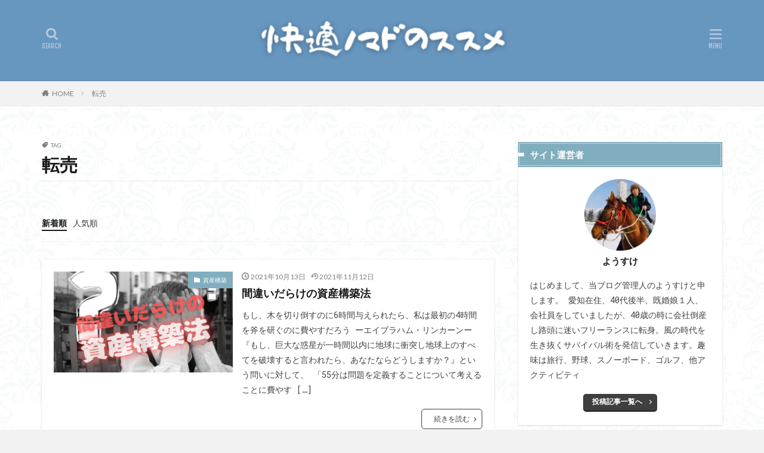

--- FILE ---
content_type: text/html; charset=UTF-8
request_url: https://nomado-yousuke.com/tag/%E8%BB%A2%E5%A3%B2/
body_size: 15398
content:

<!DOCTYPE html>

<html lang="ja" prefix="og: http://ogp.me/ns#" class="t-html 
">

<head prefix="og: http://ogp.me/ns# fb: http://ogp.me/ns/fb# article: http://ogp.me/ns/article#">
<meta charset="UTF-8">
<title>転売│快適ノマドのススメ</title>
<meta name='robots' content='max-image-preview:large' />
	<style>img:is([sizes="auto" i], [sizes^="auto," i]) { contain-intrinsic-size: 3000px 1500px }</style>
	<link rel='stylesheet' id='dashicons-css' href='https://nomado-yousuke.com/wp-includes/css/dashicons.min.css?ver=6.8.1' type='text/css' media='all' />
<link rel='stylesheet' id='thickbox-css' href='https://nomado-yousuke.com/wp-includes/js/thickbox/thickbox.css?ver=6.8.1' type='text/css' media='all' />
<link rel='stylesheet' id='wp-block-library-css' href='https://nomado-yousuke.com/wp-includes/css/dist/block-library/style.min.css?ver=6.8.1' type='text/css' media='all' />
<style id='classic-theme-styles-inline-css' type='text/css'>
/*! This file is auto-generated */
.wp-block-button__link{color:#fff;background-color:#32373c;border-radius:9999px;box-shadow:none;text-decoration:none;padding:calc(.667em + 2px) calc(1.333em + 2px);font-size:1.125em}.wp-block-file__button{background:#32373c;color:#fff;text-decoration:none}
</style>
<style id='global-styles-inline-css' type='text/css'>
:root{--wp--preset--aspect-ratio--square: 1;--wp--preset--aspect-ratio--4-3: 4/3;--wp--preset--aspect-ratio--3-4: 3/4;--wp--preset--aspect-ratio--3-2: 3/2;--wp--preset--aspect-ratio--2-3: 2/3;--wp--preset--aspect-ratio--16-9: 16/9;--wp--preset--aspect-ratio--9-16: 9/16;--wp--preset--color--black: #000000;--wp--preset--color--cyan-bluish-gray: #abb8c3;--wp--preset--color--white: #ffffff;--wp--preset--color--pale-pink: #f78da7;--wp--preset--color--vivid-red: #cf2e2e;--wp--preset--color--luminous-vivid-orange: #ff6900;--wp--preset--color--luminous-vivid-amber: #fcb900;--wp--preset--color--light-green-cyan: #7bdcb5;--wp--preset--color--vivid-green-cyan: #00d084;--wp--preset--color--pale-cyan-blue: #8ed1fc;--wp--preset--color--vivid-cyan-blue: #0693e3;--wp--preset--color--vivid-purple: #9b51e0;--wp--preset--gradient--vivid-cyan-blue-to-vivid-purple: linear-gradient(135deg,rgba(6,147,227,1) 0%,rgb(155,81,224) 100%);--wp--preset--gradient--light-green-cyan-to-vivid-green-cyan: linear-gradient(135deg,rgb(122,220,180) 0%,rgb(0,208,130) 100%);--wp--preset--gradient--luminous-vivid-amber-to-luminous-vivid-orange: linear-gradient(135deg,rgba(252,185,0,1) 0%,rgba(255,105,0,1) 100%);--wp--preset--gradient--luminous-vivid-orange-to-vivid-red: linear-gradient(135deg,rgba(255,105,0,1) 0%,rgb(207,46,46) 100%);--wp--preset--gradient--very-light-gray-to-cyan-bluish-gray: linear-gradient(135deg,rgb(238,238,238) 0%,rgb(169,184,195) 100%);--wp--preset--gradient--cool-to-warm-spectrum: linear-gradient(135deg,rgb(74,234,220) 0%,rgb(151,120,209) 20%,rgb(207,42,186) 40%,rgb(238,44,130) 60%,rgb(251,105,98) 80%,rgb(254,248,76) 100%);--wp--preset--gradient--blush-light-purple: linear-gradient(135deg,rgb(255,206,236) 0%,rgb(152,150,240) 100%);--wp--preset--gradient--blush-bordeaux: linear-gradient(135deg,rgb(254,205,165) 0%,rgb(254,45,45) 50%,rgb(107,0,62) 100%);--wp--preset--gradient--luminous-dusk: linear-gradient(135deg,rgb(255,203,112) 0%,rgb(199,81,192) 50%,rgb(65,88,208) 100%);--wp--preset--gradient--pale-ocean: linear-gradient(135deg,rgb(255,245,203) 0%,rgb(182,227,212) 50%,rgb(51,167,181) 100%);--wp--preset--gradient--electric-grass: linear-gradient(135deg,rgb(202,248,128) 0%,rgb(113,206,126) 100%);--wp--preset--gradient--midnight: linear-gradient(135deg,rgb(2,3,129) 0%,rgb(40,116,252) 100%);--wp--preset--font-size--small: 13px;--wp--preset--font-size--medium: 20px;--wp--preset--font-size--large: 36px;--wp--preset--font-size--x-large: 42px;--wp--preset--spacing--20: 0.44rem;--wp--preset--spacing--30: 0.67rem;--wp--preset--spacing--40: 1rem;--wp--preset--spacing--50: 1.5rem;--wp--preset--spacing--60: 2.25rem;--wp--preset--spacing--70: 3.38rem;--wp--preset--spacing--80: 5.06rem;--wp--preset--shadow--natural: 6px 6px 9px rgba(0, 0, 0, 0.2);--wp--preset--shadow--deep: 12px 12px 50px rgba(0, 0, 0, 0.4);--wp--preset--shadow--sharp: 6px 6px 0px rgba(0, 0, 0, 0.2);--wp--preset--shadow--outlined: 6px 6px 0px -3px rgba(255, 255, 255, 1), 6px 6px rgba(0, 0, 0, 1);--wp--preset--shadow--crisp: 6px 6px 0px rgba(0, 0, 0, 1);}:where(.is-layout-flex){gap: 0.5em;}:where(.is-layout-grid){gap: 0.5em;}body .is-layout-flex{display: flex;}.is-layout-flex{flex-wrap: wrap;align-items: center;}.is-layout-flex > :is(*, div){margin: 0;}body .is-layout-grid{display: grid;}.is-layout-grid > :is(*, div){margin: 0;}:where(.wp-block-columns.is-layout-flex){gap: 2em;}:where(.wp-block-columns.is-layout-grid){gap: 2em;}:where(.wp-block-post-template.is-layout-flex){gap: 1.25em;}:where(.wp-block-post-template.is-layout-grid){gap: 1.25em;}.has-black-color{color: var(--wp--preset--color--black) !important;}.has-cyan-bluish-gray-color{color: var(--wp--preset--color--cyan-bluish-gray) !important;}.has-white-color{color: var(--wp--preset--color--white) !important;}.has-pale-pink-color{color: var(--wp--preset--color--pale-pink) !important;}.has-vivid-red-color{color: var(--wp--preset--color--vivid-red) !important;}.has-luminous-vivid-orange-color{color: var(--wp--preset--color--luminous-vivid-orange) !important;}.has-luminous-vivid-amber-color{color: var(--wp--preset--color--luminous-vivid-amber) !important;}.has-light-green-cyan-color{color: var(--wp--preset--color--light-green-cyan) !important;}.has-vivid-green-cyan-color{color: var(--wp--preset--color--vivid-green-cyan) !important;}.has-pale-cyan-blue-color{color: var(--wp--preset--color--pale-cyan-blue) !important;}.has-vivid-cyan-blue-color{color: var(--wp--preset--color--vivid-cyan-blue) !important;}.has-vivid-purple-color{color: var(--wp--preset--color--vivid-purple) !important;}.has-black-background-color{background-color: var(--wp--preset--color--black) !important;}.has-cyan-bluish-gray-background-color{background-color: var(--wp--preset--color--cyan-bluish-gray) !important;}.has-white-background-color{background-color: var(--wp--preset--color--white) !important;}.has-pale-pink-background-color{background-color: var(--wp--preset--color--pale-pink) !important;}.has-vivid-red-background-color{background-color: var(--wp--preset--color--vivid-red) !important;}.has-luminous-vivid-orange-background-color{background-color: var(--wp--preset--color--luminous-vivid-orange) !important;}.has-luminous-vivid-amber-background-color{background-color: var(--wp--preset--color--luminous-vivid-amber) !important;}.has-light-green-cyan-background-color{background-color: var(--wp--preset--color--light-green-cyan) !important;}.has-vivid-green-cyan-background-color{background-color: var(--wp--preset--color--vivid-green-cyan) !important;}.has-pale-cyan-blue-background-color{background-color: var(--wp--preset--color--pale-cyan-blue) !important;}.has-vivid-cyan-blue-background-color{background-color: var(--wp--preset--color--vivid-cyan-blue) !important;}.has-vivid-purple-background-color{background-color: var(--wp--preset--color--vivid-purple) !important;}.has-black-border-color{border-color: var(--wp--preset--color--black) !important;}.has-cyan-bluish-gray-border-color{border-color: var(--wp--preset--color--cyan-bluish-gray) !important;}.has-white-border-color{border-color: var(--wp--preset--color--white) !important;}.has-pale-pink-border-color{border-color: var(--wp--preset--color--pale-pink) !important;}.has-vivid-red-border-color{border-color: var(--wp--preset--color--vivid-red) !important;}.has-luminous-vivid-orange-border-color{border-color: var(--wp--preset--color--luminous-vivid-orange) !important;}.has-luminous-vivid-amber-border-color{border-color: var(--wp--preset--color--luminous-vivid-amber) !important;}.has-light-green-cyan-border-color{border-color: var(--wp--preset--color--light-green-cyan) !important;}.has-vivid-green-cyan-border-color{border-color: var(--wp--preset--color--vivid-green-cyan) !important;}.has-pale-cyan-blue-border-color{border-color: var(--wp--preset--color--pale-cyan-blue) !important;}.has-vivid-cyan-blue-border-color{border-color: var(--wp--preset--color--vivid-cyan-blue) !important;}.has-vivid-purple-border-color{border-color: var(--wp--preset--color--vivid-purple) !important;}.has-vivid-cyan-blue-to-vivid-purple-gradient-background{background: var(--wp--preset--gradient--vivid-cyan-blue-to-vivid-purple) !important;}.has-light-green-cyan-to-vivid-green-cyan-gradient-background{background: var(--wp--preset--gradient--light-green-cyan-to-vivid-green-cyan) !important;}.has-luminous-vivid-amber-to-luminous-vivid-orange-gradient-background{background: var(--wp--preset--gradient--luminous-vivid-amber-to-luminous-vivid-orange) !important;}.has-luminous-vivid-orange-to-vivid-red-gradient-background{background: var(--wp--preset--gradient--luminous-vivid-orange-to-vivid-red) !important;}.has-very-light-gray-to-cyan-bluish-gray-gradient-background{background: var(--wp--preset--gradient--very-light-gray-to-cyan-bluish-gray) !important;}.has-cool-to-warm-spectrum-gradient-background{background: var(--wp--preset--gradient--cool-to-warm-spectrum) !important;}.has-blush-light-purple-gradient-background{background: var(--wp--preset--gradient--blush-light-purple) !important;}.has-blush-bordeaux-gradient-background{background: var(--wp--preset--gradient--blush-bordeaux) !important;}.has-luminous-dusk-gradient-background{background: var(--wp--preset--gradient--luminous-dusk) !important;}.has-pale-ocean-gradient-background{background: var(--wp--preset--gradient--pale-ocean) !important;}.has-electric-grass-gradient-background{background: var(--wp--preset--gradient--electric-grass) !important;}.has-midnight-gradient-background{background: var(--wp--preset--gradient--midnight) !important;}.has-small-font-size{font-size: var(--wp--preset--font-size--small) !important;}.has-medium-font-size{font-size: var(--wp--preset--font-size--medium) !important;}.has-large-font-size{font-size: var(--wp--preset--font-size--large) !important;}.has-x-large-font-size{font-size: var(--wp--preset--font-size--x-large) !important;}
:where(.wp-block-post-template.is-layout-flex){gap: 1.25em;}:where(.wp-block-post-template.is-layout-grid){gap: 1.25em;}
:where(.wp-block-columns.is-layout-flex){gap: 2em;}:where(.wp-block-columns.is-layout-grid){gap: 2em;}
:root :where(.wp-block-pullquote){font-size: 1.5em;line-height: 1.6;}
</style>
<script type="text/javascript" src="https://nomado-yousuke.com/wp-includes/js/jquery/jquery.min.js?ver=3.7.1" id="jquery-core-js"></script>
<script type="text/javascript" src="https://nomado-yousuke.com/wp-includes/js/jquery/jquery-migrate.min.js?ver=3.4.1" id="jquery-migrate-js"></script>
<link rel="https://api.w.org/" href="https://nomado-yousuke.com/wp-json/" /><link rel="alternate" title="JSON" type="application/json" href="https://nomado-yousuke.com/wp-json/wp/v2/tags/100" />	<link rel="preconnect" href="https://fonts.googleapis.com">
	<link rel="preconnect" href="https://fonts.gstatic.com">
	<link href='https://fonts.googleapis.com/css2?display=swap&family=Roboto+Mono' rel='stylesheet'><link class="css-async" rel href="https://nomado-yousuke.com/wp-content/themes/the-thor/css/icon.min.css">
<link class="css-async" rel href="https://fonts.googleapis.com/css?family=Lato:100,300,400,700,900">
<link class="css-async" rel href="https://fonts.googleapis.com/css?family=Fjalla+One">
<link rel="stylesheet" href="https://fonts.googleapis.com/css?family=Noto+Sans+JP:100,200,300,400,500,600,700,800,900">
<link rel="stylesheet" href="https://nomado-yousuke.com/wp-content/themes/the-thor/style.min.css">
<link class="css-async" rel href="https://nomado-yousuke.com/wp-content/themes/the-thor-child/style-user.css?1636025398">
<script src="https://ajax.googleapis.com/ajax/libs/jquery/1.12.4/jquery.min.js"></script>
<meta http-equiv="X-UA-Compatible" content="IE=edge">
<meta name="viewport" content="width=device-width, initial-scale=1, viewport-fit=cover"/>
<style>
.widget.widget_nav_menu ul.menu{border-color: rgba(128,174,191,0.15);}.widget.widget_nav_menu ul.menu li{border-color: rgba(128,174,191,0.75);}.widget.widget_nav_menu ul.menu .sub-menu li{border-color: rgba(128,174,191,0.15);}.widget.widget_nav_menu ul.menu .sub-menu li .sub-menu li:first-child{border-color: rgba(128,174,191,0.15);}.widget.widget_nav_menu ul.menu li a:hover{background-color: rgba(128,174,191,0.75);}.widget.widget_nav_menu ul.menu .current-menu-item > a{background-color: rgba(128,174,191,0.75);}.widget.widget_nav_menu ul.menu li .sub-menu li a:before {color:#80aebf;}.widget.widget_nav_menu ul.menu li a{background-color:#80aebf;}.widget.widget_nav_menu ul.menu .sub-menu a:hover{color:#80aebf;}.widget.widget_nav_menu ul.menu .sub-menu .current-menu-item a{color:#80aebf;}.widget.widget_categories ul{border-color: rgba(128,174,191,0.15);}.widget.widget_categories ul li{border-color: rgba(128,174,191,0.75);}.widget.widget_categories ul .children li{border-color: rgba(128,174,191,0.15);}.widget.widget_categories ul .children li .children li:first-child{border-color: rgba(128,174,191,0.15);}.widget.widget_categories ul li a:hover{background-color: rgba(128,174,191,0.75);}.widget.widget_categories ul .current-menu-item > a{background-color: rgba(128,174,191,0.75);}.widget.widget_categories ul li .children li a:before {color:#80aebf;}.widget.widget_categories ul li a{background-color:#80aebf;}.widget.widget_categories ul .children a:hover{color:#80aebf;}.widget.widget_categories ul .children .current-menu-item a{color:#80aebf;}.widgetSearch__input:hover{border-color:#80aebf;}.widgetCatTitle{background-color:#80aebf;}.widgetCatTitle__inner{background-color:#80aebf;}.widgetSearch__submit:hover{background-color:#80aebf;}.widgetProfile__sns{background-color:#80aebf;}.widget.widget_calendar .calendar_wrap tbody a:hover{background-color:#80aebf;}.widget ul li a:hover{color:#80aebf;}.widget.widget_rss .rsswidget:hover{color:#80aebf;}.widget.widget_tag_cloud a:hover{background-color:#80aebf;}.widget select:hover{border-color:#80aebf;}.widgetSearch__checkLabel:hover:after{border-color:#80aebf;}.widgetSearch__check:checked .widgetSearch__checkLabel:before, .widgetSearch__check:checked + .widgetSearch__checkLabel:before{border-color:#80aebf;}.widgetTab__item.current{border-top-color:#80aebf;}.widgetTab__item:hover{border-top-color:#80aebf;}.searchHead__title{background-color:#80aebf;}.searchHead__submit:hover{color:#80aebf;}.menuBtn__close:hover{color:#80aebf;}.menuBtn__link:hover{color:#80aebf;}@media only screen and (min-width: 992px){.menuBtn__link {background-color:#80aebf;}}.t-headerCenter .menuBtn__link:hover{color:#80aebf;}.searchBtn__close:hover{color:#80aebf;}.searchBtn__link:hover{color:#80aebf;}.breadcrumb__item a:hover{color:#80aebf;}.pager__item{color:#80aebf;}.pager__item:hover, .pager__item-current{background-color:#80aebf; color:#fff;}.page-numbers{color:#80aebf;}.page-numbers:hover, .page-numbers.current{background-color:#80aebf; color:#fff;}.pagePager__item{color:#80aebf;}.pagePager__item:hover, .pagePager__item-current{background-color:#80aebf; color:#fff;}.heading a:hover{color:#80aebf;}.eyecatch__cat{background-color:#80aebf;}.the__category{background-color:#80aebf;}.dateList__item a:hover{color:#80aebf;}.controllerFooter__item:last-child{background-color:#80aebf;}.controllerFooter__close{background-color:#80aebf;}.bottomFooter__topBtn{background-color:#80aebf;}.mask-color{background-color:#80aebf;}.mask-colorgray{background-color:#80aebf;}.pickup3__item{background-color:#80aebf;}.categoryBox__title{color:#80aebf;}.comments__list .comment-meta{background-color:#80aebf;}.comment-respond .submit{background-color:#80aebf;}.prevNext__pop{background-color:#80aebf;}.swiper-pagination-bullet-active{background-color:#80aebf;}.swiper-slider .swiper-button-next, .swiper-slider .swiper-container-rtl .swiper-button-prev, .swiper-slider .swiper-button-prev, .swiper-slider .swiper-container-rtl .swiper-button-next	{background-color:#80aebf;}body{background:#f2f2f2 url(https://nomado-yousuke.com/wp-content/uploads/2021/01/haikei.jpg) repeat center center;}.t-headerColor .l-header{background-color:#6796bf;}.t-headerColor .globalNavi::before{background: -webkit-gradient(linear,left top,right top,color-stop(0%,rgba(255,255,255,0)),color-stop(100%,#6796bf));}.t-headerColor .subNavi__link-pickup:hover{color:#6796bf;}.snsFooter{background-color:#80aebf}.widget-main .heading.heading-widget{background-color:#80aebf}.widget-main .heading.heading-widgetsimple{background-color:#80aebf}.widget-main .heading.heading-widgetsimplewide{background-color:#80aebf}.widget-main .heading.heading-widgetwide{background-color:#80aebf}.widget-main .heading.heading-widgetbottom:before{border-color:#80aebf}.widget-main .heading.heading-widgetborder{border-color:#80aebf}.widget-main .heading.heading-widgetborder::before,.widget-main .heading.heading-widgetborder::after{background-color:#80aebf}.widget-side .heading.heading-widget{background-color:#80aebf}.widget-side .heading.heading-widgetsimple{background-color:#80aebf}.widget-side .heading.heading-widgetsimplewide{background-color:#80aebf}.widget-side .heading.heading-widgetwide{background-color:#80aebf}.widget-side .heading.heading-widgetbottom:before{border-color:#80aebf}.widget-side .heading.heading-widgetborder{border-color:#80aebf}.widget-side .heading.heading-widgetborder::before,.widget-side .heading.heading-widgetborder::after{background-color:#80aebf}.widget-foot .heading.heading-widget{background-color:#80aebf}.widget-foot .heading.heading-widgetsimple{background-color:#80aebf}.widget-foot .heading.heading-widgetsimplewide{background-color:#80aebf}.widget-foot .heading.heading-widgetwide{background-color:#80aebf}.widget-foot .heading.heading-widgetbottom:before{border-color:#80aebf}.widget-foot .heading.heading-widgetborder{border-color:#80aebf}.widget-foot .heading.heading-widgetborder::before,.widget-foot .heading.heading-widgetborder::after{background-color:#80aebf}.widget-menu .heading.heading-widget{background-color:#80aebf}.widget-menu .heading.heading-widgetsimple{background-color:#80aebf}.widget-menu .heading.heading-widgetsimplewide{background-color:#80aebf}.widget-menu .heading.heading-widgetwide{background-color:#80aebf}.widget-menu .heading.heading-widgetbottom:before{border-color:#80aebf}.widget-menu .heading.heading-widgetborder{border-color:#80aebf}.widget-menu .heading.heading-widgetborder::before,.widget-menu .heading.heading-widgetborder::after{background-color:#80aebf}.swiper-slider{height: 260px;}@media only screen and (min-width: 768px){.swiper-slider {height: 450px;}}.rankingBox__bg{background-color:#80aebf}.the__ribbon{background-color:#dd5454}.the__ribbon:after{border-left-color:#dd5454; border-right-color:#dd5454}.eyecatch__link.eyecatch__link-mask:hover::after {background-color: rgba(196,125,198,0.5);}.eyecatch__link.eyecatch__link-maskzoom:hover::after {background-color: rgba(196,125,198,0.5);}.eyecatch__link.eyecatch__link-maskzoomrotate:hover::after {background-color: rgba(196,125,198,0.5);}.eyecatch__link.eyecatch__link-mask:hover::after{content: "Read";}.eyecatch__link.eyecatch__link-maskzoom:hover::after{content: "Read";}.eyecatch__link.eyecatch__link-maskzoomrotate:hover::after{content: "Read";}.content .balloon .balloon__img-left div {background-image:url("https://nomado-yousuke.com/wp-content/uploads/2021/03/13811106473524.jpg");}.content .balloon .balloon__img-right div {background-image:url("https://nomado-yousuke.com/wp-content/uploads/2021/04/4639872_s-2.jpg");}.content .afTagBox__btnDetail{background-color:#80aebf;}.widget .widgetAfTag__btnDetail{background-color:#80aebf;}.content .afTagBox__btnAf{background-color:#80aebf;}.widget .widgetAfTag__btnAf{background-color:#80aebf;}.content a{color:#80aebf;}.phrase a{color:#80aebf;}.content .sitemap li a:hover{color:#80aebf;}.content h2 a:hover,.content h3 a:hover,.content h4 a:hover,.content h5 a:hover{color:#80aebf;}.content ul.menu li a:hover{color:#80aebf;}.content .es-LiconBox:before{background-color:#a83f3f;}.content .es-LiconCircle:before{background-color:#a83f3f;}.content .es-BTiconBox:before{background-color:#a83f3f;}.content .es-BTiconCircle:before{background-color:#a83f3f;}.content .es-BiconObi{border-color:#a83f3f;}.content .es-BiconCorner:before{background-color:#a83f3f;}.content .es-BiconCircle:before{background-color:#a83f3f;}.content .es-BmarkHatena::before{background-color:#005293;}.content .es-BmarkExcl::before{background-color:#b60105;}.content .es-BmarkQ::before{background-color:#005293;}.content .es-BmarkQ::after{border-top-color:#005293;}.content .es-BmarkA::before{color:#b60105;}.content .es-BsubTradi::before{color:#ffffff;background-color:#b60105;border-color:#b60105;}.btn__link-primary{color:#ffffff; background-color:#dd9b9b;}.content .btn__link-primary{color:#ffffff; background-color:#dd9b9b;}.searchBtn__contentInner .btn__link-search{color:#ffffff; background-color:#dd9b9b;}.btn__link-secondary{color:#ffffff; background-color:#3f3f3f;}.content .btn__link-secondary{color:#ffffff; background-color:#3f3f3f;}.btn__link-search{color:#ffffff; background-color:#3f3f3f;}.btn__link-normal{color:#3f3f3f;}.content .btn__link-normal{color:#3f3f3f;}.btn__link-normal:hover{background-color:#3f3f3f;}.content .btn__link-normal:hover{background-color:#3f3f3f;}.comments__list .comment-reply-link{color:#3f3f3f;}.comments__list .comment-reply-link:hover{background-color:#3f3f3f;}@media only screen and (min-width: 992px){.subNavi__link-pickup{color:#3f3f3f;}}@media only screen and (min-width: 992px){.subNavi__link-pickup:hover{background-color:#3f3f3f;}}.partsH2-12 h2{color:#191919; border-left-color:#8fa8bf; border-bottom-color:#d8d8d8;}.partsH3-25 h3{color:#191919; background-color:#b2384e;}.partsH3-25 h3::after{border-top-color:#b2384e;}.content h4{color:#191919}.content h5{color:#191919}.content ul > li::before{color:#dd9b9b;}.content ul{color:#191919;}.content ol > li::before{color:#a83f3f; border-color:#a83f3f;}.content ol > li > ol > li::before{background-color:#a83f3f; border-color:#a83f3f;}.content ol > li > ol > li > ol > li::before{color:#a83f3f; border-color:#a83f3f;}.content ol{color:#191919;}.content .balloon .balloon__text{color:#191919; background-color:#f2f2f2;}.content .balloon .balloon__text-left:before{border-left-color:#f2f2f2;}.content .balloon .balloon__text-right:before{border-right-color:#f2f2f2;}.content .balloon-boder .balloon__text{color:#191919; background-color:#ffffff;  border-color:#d8d8d8;}.content .balloon-boder .balloon__text-left:before{border-left-color:#d8d8d8;}.content .balloon-boder .balloon__text-left:after{border-left-color:#ffffff;}.content .balloon-boder .balloon__text-right:before{border-right-color:#d8d8d8;}.content .balloon-boder .balloon__text-right:after{border-right-color:#ffffff;}.content blockquote{color:#191919; background-color:#f2f2f2;}.content blockquote::before{color:#d8d8d8;}.content table{color:#191919; border-top-color:#E5E5E5; border-left-color:#E5E5E5;}.content table th{background:#7f7f7f; color:#ffffff; ;border-right-color:#E5E5E5; border-bottom-color:#E5E5E5;}.content table td{background:#ffffff; ;border-right-color:#E5E5E5; border-bottom-color:#E5E5E5;}.content table tr:nth-child(odd) td{background-color:#f2f2f2;}
</style>
<link rel="icon" href="https://nomado-yousuke.com/wp-content/uploads/2021/03/cropped-快適-ノマドのススメ-32x32.png" sizes="32x32" />
<link rel="icon" href="https://nomado-yousuke.com/wp-content/uploads/2021/03/cropped-快適-ノマドのススメ-192x192.png" sizes="192x192" />
<link rel="apple-touch-icon" href="https://nomado-yousuke.com/wp-content/uploads/2021/03/cropped-快適-ノマドのススメ-180x180.png" />
<meta name="msapplication-TileImage" content="https://nomado-yousuke.com/wp-content/uploads/2021/03/cropped-快適-ノマドのススメ-270x270.png" />
		<style type="text/css" id="wp-custom-css">
			/*---------------------------------------------------------------
コメント欄のメールアドレスとサイトを非表示
---------------------------------------------------------------*/
	
.comment-notes {display:none;}
.comment-form-email {display:none;}
.comment-form-url {display:none;}		</style>
			<style id="egf-frontend-styles" type="text/css">
		p {font-family: 'Roboto Mono', sans-serif;font-style: normal;font-weight: 400;} h1 {} h2 {} h3 {} h4 {} h5 {} h6 {} 	</style>
	<meta property="og:site_name" content="快適ノマドのススメ" />
<meta property="og:type" content="website" />
<meta property="og:title" content="転売│快適ノマドのススメ" />
<meta property="og:description" content="風の時代を生き抜くサバイバル術" />
<meta property="og:url" content="https://nomado-yousuke.com/tag/mlm/" />
<meta property="og:image" content="https://nomado-yousuke.com/wp-content/themes/the-thor/img/img_no_768.gif" />
<meta name="twitter:card" content="summary_large_image" />
<meta name="twitter:site" content="@https://twitter.com/yosuke_dream100" />


</head>
<body data-rsssl=1 class=" t-logoSp40 t-logoPc70 t-headerCenter t-headerColor t-footerFixed" id="top">


  <!--l-header-->
  <header class="l-header l-header-border">
    <div class="container container-header">

      <!--logo-->
			<p class="siteTitle">
				<a class="siteTitle__link" href="https://nomado-yousuke.com">
											<img class="siteTitle__logo" src="https://nomado-yousuke.com/wp-content/uploads/2021/03/快適ノマドのススメ-2.png" alt="快適ノマドのススメ" width="300" height="50" >
					        </a>
      </p>      <!--/logo-->


      

			

            <!--searchBtn-->
			<div class="searchBtn searchBtn-right ">
        <input class="searchBtn__checkbox" id="searchBtn-checkbox" type="checkbox">
        <label class="searchBtn__link searchBtn__link-text icon-search" for="searchBtn-checkbox"></label>
        <label class="searchBtn__unshown" for="searchBtn-checkbox"></label>

        <div class="searchBtn__content">
          <div class="searchBtn__scroll">
            <label class="searchBtn__close" for="searchBtn-checkbox"><i class="icon-close"></i>CLOSE</label>
            <div class="searchBtn__contentInner">
              <aside class="widget">
  <div class="widgetSearch">
    <form method="get" action="https://nomado-yousuke.com" target="_top">
  <div class="widgetSearch__contents">
    <h3 class="heading heading-tertiary">キーワード</h3>
    <input class="widgetSearch__input widgetSearch__input-max" type="text" name="s" placeholder="キーワードを入力" value="">

        <ol class="widgetSearch__word">
            <li class="widgetSearch__wordItem"><a href="https://nomado-yousuke.com?s=WEB">WEB</a></li>
	              <li class="widgetSearch__wordItem"><a href="https://nomado-yousuke.com?s=デザイン">デザイン</a></li>
	              <li class="widgetSearch__wordItem"><a href="https://nomado-yousuke.com?s=SEO">SEO</a></li>
	                  </ol>
    
  </div>

  <div class="widgetSearch__contents">
    <h3 class="heading heading-tertiary">カテゴリー</h3>
	<select  name='cat' id='cat_6967d6b754316' class='widgetSearch__select'>
	<option value=''>カテゴリーを選択</option>
	<option class="level-0" value="17">新型コロナ</option>
	<option class="level-0" value="18">健康</option>
	<option class="level-0" value="19">資産構築</option>
	<option class="level-0" value="26">時間管理</option>
	<option class="level-0" value="27">病気</option>
	<option class="level-0" value="28">癌について</option>
	<option class="level-0" value="45">コミュニティマーケティング事業</option>
	<option class="level-0" value="58">メンバー専用</option>
	<option class="level-0" value="59">SNS運用</option>
	<option class="level-0" value="106">自己紹介</option>
	<option class="level-0" value="110">意志力について</option>
	<option class="level-0" value="114">ブログ</option>
	<option class="level-0" value="125">お小遣い稼ぎ</option>
</select>
  </div>

  	<div class="widgetSearch__tag">
    <h3 class="heading heading-tertiary">タグ</h3>
    <label><input class="widgetSearch__check" type="checkbox" name="tag[]" value="ala" /><span class="widgetSearch__checkLabel">ALA</span></label><label><input class="widgetSearch__check" type="checkbox" name="tag[]" value="%e5%86%85%e8%a6%96%e9%8f%a1%e6%a4%9c%e6%9f%bb" /><span class="widgetSearch__checkLabel">内視鏡検査</span></label><label><input class="widgetSearch__check" type="checkbox" name="tag[]" value="%e6%8a%95%e8%b3%87" /><span class="widgetSearch__checkLabel">投資</span></label><label><input class="widgetSearch__check" type="checkbox" name="tag[]" value="%e6%88%90%e5%8a%9f%e6%b3%95%e5%89%87" /><span class="widgetSearch__checkLabel">成功法則</span></label><label><input class="widgetSearch__check" type="checkbox" name="tag[]" value="%e6%84%8f%e5%bf%97%e5%8a%9b" /><span class="widgetSearch__checkLabel">意志力</span></label><label><input class="widgetSearch__check" type="checkbox" name="tag[]" value="%e6%83%85%e5%a0%b1%e7%99%ba%e4%bf%a1" /><span class="widgetSearch__checkLabel">情報発信</span></label><label><input class="widgetSearch__check" type="checkbox" name="tag[]" value="%e5%ae%9a%e6%9c%9f%e5%81%a5%e5%ba%b7%e8%a8%ba%e6%96%ad" /><span class="widgetSearch__checkLabel">定期健康診断</span></label><label><input class="widgetSearch__check" type="checkbox" name="tag[]" value="%e5%a4%a9%e7%84%b6%e3%82%a2%e3%83%9f%e3%83%8e%e9%85%b8" /><span class="widgetSearch__checkLabel">天然アミノ酸</span></label><label><input class="widgetSearch__check" type="checkbox" name="tag[]" value="%e5%9b%bd%e7%ab%8b%e3%81%8c%e3%82%93%e7%a0%94%e7%a9%b6%e3%82%bb%e3%83%b3%e3%82%bf%e3%83%bc" /><span class="widgetSearch__checkLabel">国立がん研究センター</span></label><label><input class="widgetSearch__check" type="checkbox" name="tag[]" value="%e5%8f%a3%e5%ba%a7%e9%96%8b%e8%a8%ad" /><span class="widgetSearch__checkLabel">口座開設</span></label><label><input class="widgetSearch__check" type="checkbox" name="tag[]" value="%e5%8f%8e%e5%85%a5%e3%81%ae%e3%83%9e%e3%83%88%e3%83%aa%e3%82%af%e3%82%b9" /><span class="widgetSearch__checkLabel">収入のマトリクス</span></label><label><input class="widgetSearch__check" type="checkbox" name="tag[]" value="%e5%8d%81%e5%85%ab%e8%a6%aa%e5%92%8c%e9%8a%80%e8%a1%8c" /><span class="widgetSearch__checkLabel">十八親和銀行</span></label><label><input class="widgetSearch__check" type="checkbox" name="tag[]" value="%e5%89%af%e5%8f%8d%e5%bf%9c" /><span class="widgetSearch__checkLabel">副反応</span></label><label><input class="widgetSearch__check" type="checkbox" name="tag[]" value="%e5%89%af%e4%bd%9c%e7%94%a8" /><span class="widgetSearch__checkLabel">副作用</span></label><label><input class="widgetSearch__check" type="checkbox" name="tag[]" value="%e5%81%a5%e5%ba%b7%e8%a8%ba%e6%96%ad" /><span class="widgetSearch__checkLabel">健康診断</span></label><label><input class="widgetSearch__check" type="checkbox" name="tag[]" value="%e6%96%b0%e5%9e%8b%e3%82%b3%e3%83%ad%e3%83%8a%e3%83%af%e3%82%af%e3%83%81%e3%83%b3" /><span class="widgetSearch__checkLabel">新型コロナワクチン</span></label><label><input class="widgetSearch__check" type="checkbox" name="tag[]" value="%e5%80%8b%e4%ba%ba%e3%83%96%e3%83%ad%e3%82%ac%e3%83%bc" /><span class="widgetSearch__checkLabel">個人ブロガー</span></label><label><input class="widgetSearch__check" type="checkbox" name="tag[]" value="%e4%be%bf%e6%bd%9c%e8%a1%80%e6%a4%9c%e6%9f%bb" /><span class="widgetSearch__checkLabel">便潜血検査</span></label><label><input class="widgetSearch__check" type="checkbox" name="tag[]" value="%e4%bb%ae%e7%9c%a0" /><span class="widgetSearch__checkLabel">仮眠</span></label><label><input class="widgetSearch__check" type="checkbox" name="tag[]" value="%e4%b8%8d%e6%b4%bb%e5%8c%96%e3%83%af%e3%82%af%e3%83%81%e3%83%b3" /><span class="widgetSearch__checkLabel">不活化ワクチン</span></label><label><input class="widgetSearch__check" type="checkbox" name="tag[]" value="%e4%b8%83%e3%81%a4%e3%81%ae%e7%bf%92%e6%85%a3" /><span class="widgetSearch__checkLabel">七つの習慣</span></label><label><input class="widgetSearch__check" type="checkbox" name="tag[]" value="%e3%83%ad%e3%83%90%e3%83%bc%e3%83%88%e3%82%ad%e3%83%a8%e3%82%b5%e3%82%ad" /><span class="widgetSearch__checkLabel">ロバートキヨサキ</span></label><label><input class="widgetSearch__check" type="checkbox" name="tag[]" value="%e3%83%ac%e3%83%93%e3%83%a5%e3%83%bc" /><span class="widgetSearch__checkLabel">レビュー</span></label><label><input class="widgetSearch__check" type="checkbox" name="tag[]" value="%e3%83%aa%e3%83%b3%e3%82%ab%e3%83%bc%e3%83%b3" /><span class="widgetSearch__checkLabel">リンカーン</span></label><label><input class="widgetSearch__check" type="checkbox" name="tag[]" value="%e3%83%a2%e3%83%87%e3%83%ab%e3%83%8a" /><span class="widgetSearch__checkLabel">モデルナ</span></label><label><input class="widgetSearch__check" type="checkbox" name="tag[]" value="%e3%83%9e%e3%83%b3%e3%83%9c%e3%82%a6" /><span class="widgetSearch__checkLabel">マンボウ</span></label><label><input class="widgetSearch__check" type="checkbox" name="tag[]" value="%e3%83%9e%e3%83%8d%e3%82%bf%e3%82%a4%e3%82%ba" /><span class="widgetSearch__checkLabel">マネタイズ</span></label><label><input class="widgetSearch__check" type="checkbox" name="tag[]" value="%e3%83%9e%e3%82%a4%e3%83%b3%e3%83%89%e3%82%bb%e3%83%83%e3%83%88" /><span class="widgetSearch__checkLabel">マインドセット</span></label><label><input class="widgetSearch__check" type="checkbox" name="tag[]" value="%e3%83%97%e3%83%ad%e3%83%95%e3%82%a3%e3%83%bc%e3%83%ab%e3%81%ae%e4%bd%9c%e3%82%8a%e6%96%b9" /><span class="widgetSearch__checkLabel">プロフィールの作り方</span></label><label><input class="widgetSearch__check" type="checkbox" name="tag[]" value="%e6%96%b0%e5%9e%8b%e3%82%b3%e3%83%ad%e3%83%8a%e3%82%a6%e3%82%a4%e3%83%ab%e3%82%b9" /><span class="widgetSearch__checkLabel">新型コロナウイルス</span></label><label><input class="widgetSearch__check" type="checkbox" name="tag[]" value="%e6%97%a9%e6%9c%9f%e7%99%ba%e8%a6%8b" /><span class="widgetSearch__checkLabel">早期発見</span></label><label><input class="widgetSearch__check" type="checkbox" name="tag[]" value="%e3%83%96%e3%83%ad%e3%82%b0" /><span class="widgetSearch__checkLabel">ブログ</span></label><label><input class="widgetSearch__check" type="checkbox" name="tag[]" value="%e7%b7%8a%e6%80%a5%e4%ba%8b%e6%85%8b%e5%ae%a3%e8%a8%80%e8%a7%a3%e9%99%a4" /><span class="widgetSearch__checkLabel">緊急事態宣言解除</span></label><label><input class="widgetSearch__check" type="checkbox" name="tag[]" value="%e8%bb%a2%e5%a3%b2" /><span class="widgetSearch__checkLabel">転売</span></label><label><input class="widgetSearch__check" type="checkbox" name="tag[]" value="%e8%b2%a7%e5%af%8c%e3%81%ae%e6%a0%bc%e5%b7%ae" /><span class="widgetSearch__checkLabel">貧富の格差</span></label><label><input class="widgetSearch__check" type="checkbox" name="tag[]" value="%e8%b2%a7%e5%af%8c%e3%81%ae%e4%ba%8c%e6%a5%b5%e5%8c%96" /><span class="widgetSearch__checkLabel">貧富の二極化</span></label><label><input class="widgetSearch__check" type="checkbox" name="tag[]" value="%e8%a9%90%e6%ac%ba%e6%a1%88%e4%bb%b6" /><span class="widgetSearch__checkLabel">詐欺案件</span></label><label><input class="widgetSearch__check" type="checkbox" name="tag[]" value="%e8%87%aa%e7%a8%bc%e5%8a%9b" /><span class="widgetSearch__checkLabel">自稼力</span></label><label><input class="widgetSearch__check" type="checkbox" name="tag[]" value="%e8%87%aa%e5%b7%b1%e7%b4%b9%e4%bb%8b" /><span class="widgetSearch__checkLabel">自己紹介</span></label><label><input class="widgetSearch__check" type="checkbox" name="tag[]" value="%e8%87%aa%e5%b7%b1%e6%88%90%e9%95%b7" /><span class="widgetSearch__checkLabel">自己成長</span></label><label><input class="widgetSearch__check" type="checkbox" name="tag[]" value="%e8%87%aa%e5%b7%b1%e3%82%b3%e3%83%b3%e3%83%88%e3%83%ad%e3%83%bc%e3%83%ab" /><span class="widgetSearch__checkLabel">自己コントロール</span></label><label><input class="widgetSearch__check" type="checkbox" name="tag[]" value="%e8%87%aa%e5%b7%b1%e3%82%b3%e3%83%b3%e3%83%86%e3%83%b3%e3%83%84" /><span class="widgetSearch__checkLabel">自己コンテンツ</span></label><label><input class="widgetSearch__check" type="checkbox" name="tag[]" value="%e8%87%aa%e5%88%b6%e5%bf%83" /><span class="widgetSearch__checkLabel">自制心</span></label><label><input class="widgetSearch__check" type="checkbox" name="tag[]" value="%e8%83%b8%e9%83%a8x%e7%b7%9a%e6%a4%9c%e6%9f%bb" /><span class="widgetSearch__checkLabel">胸部X線検査</span></label><label><input class="widgetSearch__check" type="checkbox" name="tag[]" value="%e8%82%bact%e6%a4%9c%e6%9f%bb" /><span class="widgetSearch__checkLabel">肺CT検査</span></label><label><input class="widgetSearch__check" type="checkbox" name="tag[]" value="%e7%bf%92%e6%85%a3%e5%8c%96" /><span class="widgetSearch__checkLabel">習慣化</span></label><label><input class="widgetSearch__check" type="checkbox" name="tag[]" value="%e7%b7%8a%e6%80%a5%e4%ba%8b%e6%85%8b%e5%ae%a3%e8%a8%80" /><span class="widgetSearch__checkLabel">緊急事態宣言</span></label><label><input class="widgetSearch__check" type="checkbox" name="tag[]" value="%e6%99%82%e9%96%93%e3%81%ae%e3%83%9e%e3%83%88%e3%83%aa%e3%82%af%e3%82%b9" /><span class="widgetSearch__checkLabel">時間のマトリクス</span></label><label><input class="widgetSearch__check" type="checkbox" name="tag[]" value="%e7%b6%99%e7%b6%9a%e5%8a%9b" /><span class="widgetSearch__checkLabel">継続力</span></label><label><input class="widgetSearch__check" type="checkbox" name="tag[]" value="%e7%ac%ac%e4%ba%8c%e9%a0%98%e5%9f%9f%e6%80%9d%e8%80%83" /><span class="widgetSearch__checkLabel">第二領域思考</span></label><label><input class="widgetSearch__check" type="checkbox" name="tag[]" value="%e7%a6%8f%e5%b2%a1%e9%8a%80%e8%a1%8c" /><span class="widgetSearch__checkLabel">福岡銀行</span></label><label><input class="widgetSearch__check" type="checkbox" name="tag[]" value="%e7%9e%91%e6%83%b3" /><span class="widgetSearch__checkLabel">瞑想</span></label><label><input class="widgetSearch__check" type="checkbox" name="tag[]" value="%e7%9d%a1%e7%9c%a0" /><span class="widgetSearch__checkLabel">睡眠</span></label><label><input class="widgetSearch__check" type="checkbox" name="tag[]" value="%e7%99%8c" /><span class="widgetSearch__checkLabel">癌</span></label><label><input class="widgetSearch__check" type="checkbox" name="tag[]" value="%e7%8f%be%e4%bb%a3%e3%81%ae%e5%83%8d%e3%81%8d%e6%96%b9" /><span class="widgetSearch__checkLabel">現代の働き方</span></label><label><input class="widgetSearch__check" type="checkbox" name="tag[]" value="%e7%86%8a%e6%9c%ac%e9%8a%80%e8%a1%8c" /><span class="widgetSearch__checkLabel">熊本銀行</span></label><label><input class="widgetSearch__check" type="checkbox" name="tag[]" value="%e6%a0%aa%e5%bc%8f%e4%bc%9a%e7%a4%be%e3%81%bf%e3%82%93%e3%81%aa%e3%81%ae%e9%8a%80%e8%a1%8c" /><span class="widgetSearch__checkLabel">株式会社みんなの銀行</span></label><label><input class="widgetSearch__check" type="checkbox" name="tag[]" value="%e6%9c%9b%e3%82%80%e5%8a%9b" /><span class="widgetSearch__checkLabel">望む力</span></label><label><input class="widgetSearch__check" type="checkbox" name="tag[]" value="%e6%99%82%e9%96%93%e7%ae%a1%e7%90%86" /><span class="widgetSearch__checkLabel">時間管理</span></label><label><input class="widgetSearch__check" type="checkbox" name="tag[]" value="%e6%99%82%e9%96%93%e3%81%ae%e6%a6%82%e5%bf%b5" /><span class="widgetSearch__checkLabel">時間の概念</span></label><label><input class="widgetSearch__check" type="checkbox" name="tag[]" value="%e6%99%82%e9%96%93%e3%81%ae%e4%be%a1%e5%80%a4" /><span class="widgetSearch__checkLabel">時間の価値</span></label><label><input class="widgetSearch__check" type="checkbox" name="tag[]" value="%e3%83%96%e3%83%ad%e3%82%b0%e3%83%9e%e3%83%83%e3%83%97" /><span class="widgetSearch__checkLabel">ブログマップ</span></label><label><input class="widgetSearch__check" type="checkbox" name="tag[]" value="%e3%83%95%e3%82%a9%e3%83%ad%e3%83%af%e3%83%bc%e3%82%92%e5%a2%97%e3%82%84%e3%81%99" /><span class="widgetSearch__checkLabel">フォロワーを増やす</span></label><label><input class="widgetSearch__check" type="checkbox" name="tag[]" value="blog" /><span class="widgetSearch__checkLabel">Blog</span></label><label><input class="widgetSearch__check" type="checkbox" name="tag[]" value="seo%e5%af%be%e7%ad%96" /><span class="widgetSearch__checkLabel">SEO対策</span></label><label><input class="widgetSearch__check" type="checkbox" name="tag[]" value="%e3%81%8c%e3%82%93%e7%bd%b9%e6%82%a3%e8%80%85%e6%95%b0" /><span class="widgetSearch__checkLabel">がん罹患者数</span></label><label><input class="widgetSearch__check" type="checkbox" name="tag[]" value="%e3%81%8c%e3%82%93%e6%b2%bb%e7%99%82" /><span class="widgetSearch__checkLabel">がん治療</span></label><label><input class="widgetSearch__check" type="checkbox" name="tag[]" value="%e3%81%8c%e3%82%93%e6%95%99%e8%82%b2" /><span class="widgetSearch__checkLabel">がん教育</span></label><label><input class="widgetSearch__check" type="checkbox" name="tag[]" value="%e3%81%8c%e3%82%93%e3%83%89%e3%83%83%e3%82%af" /><span class="widgetSearch__checkLabel">がんドック</span></label><label><input class="widgetSearch__check" type="checkbox" name="tag[]" value="%e3%81%8a%e5%b0%8f%e9%81%a3%e3%81%84%e7%a8%bc%e3%81%8e" /><span class="widgetSearch__checkLabel">お小遣い稼ぎ</span></label><label><input class="widgetSearch__check" type="checkbox" name="tag[]" value="youtube" /><span class="widgetSearch__checkLabel">Youtube</span></label><label><input class="widgetSearch__check" type="checkbox" name="tag[]" value="twitter" /><span class="widgetSearch__checkLabel">Twitter</span></label><label><input class="widgetSearch__check" type="checkbox" name="tag[]" value="spacetrade" /><span class="widgetSearch__checkLabel">SpaceTrade</span></label><label><input class="widgetSearch__check" type="checkbox" name="tag[]" value="space-trade" /><span class="widgetSearch__checkLabel">Space Trade</span></label><label><input class="widgetSearch__check" type="checkbox" name="tag[]" value="sns%e9%9b%86%e5%ae%a2" /><span class="widgetSearch__checkLabel">SNS集客</span></label><label><input class="widgetSearch__check" type="checkbox" name="tag[]" value="sns%e9%81%8b%e7%94%a8" /><span class="widgetSearch__checkLabel">SNS運用</span></label><label><input class="widgetSearch__check" type="checkbox" name="tag[]" value="sns%e3%83%97%e3%83%ad%e3%83%95%e3%82%a3%e3%83%bc%e3%83%ab" /><span class="widgetSearch__checkLabel">SNSプロフィール</span></label><label><input class="widgetSearch__check" type="checkbox" name="tag[]" value="sns" /><span class="widgetSearch__checkLabel">SNS</span></label><label><input class="widgetSearch__check" type="checkbox" name="tag[]" value="rna%e3%83%af%e3%82%af%e3%83%81%e3%83%b3" /><span class="widgetSearch__checkLabel">RNAワクチン</span></label><label><input class="widgetSearch__check" type="checkbox" name="tag[]" value="%e3%81%b5%e3%81%8f%e3%81%8a%e3%81%8b%e3%83%95%e3%82%a1%e3%82%a4%e3%83%8a%e3%83%b3%e3%82%b7%e3%83%a3%e3%83%ab%e3%82%b0%e3%83%ab%e3%83%bc%e3%83%97" /><span class="widgetSearch__checkLabel">ふくおかファイナンシャルグループ</span></label><label><input class="widgetSearch__check" type="checkbox" name="tag[]" value="pv" /><span class="widgetSearch__checkLabel">PV</span></label><label><input class="widgetSearch__check" type="checkbox" name="tag[]" value="peer-to-peer" /><span class="widgetSearch__checkLabel">Peer to Peer</span></label><label><input class="widgetSearch__check" type="checkbox" name="tag[]" value="p2p" /><span class="widgetSearch__checkLabel">P2P</span></label><label><input class="widgetSearch__check" type="checkbox" name="tag[]" value="output" /><span class="widgetSearch__checkLabel">OUTPUT</span></label><label><input class="widgetSearch__check" type="checkbox" name="tag[]" value="mlm" /><span class="widgetSearch__checkLabel">MLM</span></label><label><input class="widgetSearch__check" type="checkbox" name="tag[]" value="instagram" /><span class="widgetSearch__checkLabel">Instagram</span></label><label><input class="widgetSearch__check" type="checkbox" name="tag[]" value="input" /><span class="widgetSearch__checkLabel">INPUT</span></label><label><input class="widgetSearch__check" type="checkbox" name="tag[]" value="google%e6%a4%9c%e7%b4%a2" /><span class="widgetSearch__checkLabel">Google検索</span></label><label><input class="widgetSearch__check" type="checkbox" name="tag[]" value="fire" /><span class="widgetSearch__checkLabel">FIRE</span></label><label><input class="widgetSearch__check" type="checkbox" name="tag[]" value="facebook" /><span class="widgetSearch__checkLabel">Facebook</span></label><label><input class="widgetSearch__check" type="checkbox" name="tag[]" value="esbi" /><span class="widgetSearch__checkLabel">ESBI</span></label><label><input class="widgetSearch__check" type="checkbox" name="tag[]" value="covid-19" /><span class="widgetSearch__checkLabel">Covid-19</span></label><label><input class="widgetSearch__check" type="checkbox" name="tag[]" value="blog-map" /><span class="widgetSearch__checkLabel">Blog Map</span></label><label><input class="widgetSearch__check" type="checkbox" name="tag[]" value="%e3%81%9b%e3%81%a9%e3%82%8a" /><span class="widgetSearch__checkLabel">せどり</span></label><label><input class="widgetSearch__check" type="checkbox" name="tag[]" value="%e3%81%be%e3%82%93%e5%bb%b6%e9%98%b2%e6%ad%a2" /><span class="widgetSearch__checkLabel">まん延防止</span></label><label><input class="widgetSearch__check" type="checkbox" name="tag[]" value="%e3%83%95%e3%82%a1%e3%82%a4%e3%82%b6%e3%83%bc" /><span class="widgetSearch__checkLabel">ファイザー</span></label><label><input class="widgetSearch__check" type="checkbox" name="tag[]" value="%e3%82%b0%e3%83%aa%e3%83%bc%e3%83%b3%e3%82%a8%e3%82%af%e3%82%b5%e3%82%b5%e3%82%a4%e3%82%ba" /><span class="widgetSearch__checkLabel">グリーンエクササイズ</span></label><label><input class="widgetSearch__check" type="checkbox" name="tag[]" value="%e3%83%91%e3%83%af%e3%83%bc%e3%83%8a%e3%83%83%e3%83%97" /><span class="widgetSearch__checkLabel">パワーナップ</span></label><label><input class="widgetSearch__check" type="checkbox" name="tag[]" value="%e3%83%90%e3%83%aa%e3%82%a6%e3%83%a0%e6%a4%9c%e6%9f%bb" /><span class="widgetSearch__checkLabel">バリウム検査</span></label><label><input class="widgetSearch__check" type="checkbox" name="tag[]" value="%e3%83%8e%e3%82%a6%e3%83%8f%e3%82%a6%e3%82%b3%e3%83%ac%e3%82%af%e3%82%bf%e3%83%bc" /><span class="widgetSearch__checkLabel">ノウハウコレクター</span></label><label><input class="widgetSearch__check" type="checkbox" name="tag[]" value="%e3%83%8e%e3%82%a6%e3%83%8f%e3%82%a6" /><span class="widgetSearch__checkLabel">ノウハウ</span></label><label><input class="widgetSearch__check" type="checkbox" name="tag[]" value="%e3%83%8d%e3%83%83%e3%83%88%e3%83%93%e3%82%b8%e3%83%8d%e3%82%b9" /><span class="widgetSearch__checkLabel">ネットビジネス</span></label><label><input class="widgetSearch__check" type="checkbox" name="tag[]" value="%e3%83%8d%e3%83%83%e3%83%88%e3%83%90%e3%83%b3%e3%82%af" /><span class="widgetSearch__checkLabel">ネットバンク</span></label><label><input class="widgetSearch__check" type="checkbox" name="tag[]" value="%e3%83%87%e3%82%b8%e3%82%bf%e3%83%ab%e8%bb%a2%e5%a3%b2" /><span class="widgetSearch__checkLabel">デジタル転売</span></label><label><input class="widgetSearch__check" type="checkbox" name="tag[]" value="%e3%83%87%e3%82%b8%e3%82%bf%e3%83%ab%e8%b3%87%e7%94%a3" /><span class="widgetSearch__checkLabel">デジタル資産</span></label><label><input class="widgetSearch__check" type="checkbox" name="tag[]" value="%e3%83%87%e3%82%b8%e3%82%bf%e3%83%ab%e3%83%90%e3%83%b3%e3%82%af" /><span class="widgetSearch__checkLabel">デジタルバンク</span></label><label><input class="widgetSearch__check" type="checkbox" name="tag[]" value="%e3%82%bf%e3%82%a4%e3%83%a0%e3%83%aa%e3%83%83%e3%83%81" /><span class="widgetSearch__checkLabel">タイムリッチ</span></label><label><input class="widgetSearch__check" type="checkbox" name="tag[]" value="%e3%82%b9%e3%83%9a%e3%83%bc%e3%82%b9%e3%83%88%e3%83%ac%e3%83%bc%e3%83%89" /><span class="widgetSearch__checkLabel">スペーストレード</span></label><label><input class="widgetSearch__check" type="checkbox" name="tag[]" value="%e3%82%b9%e3%82%af%e3%83%aa%e3%83%bc%e3%83%8b%e3%83%b3%e3%82%b0%e6%a4%9c%e6%9f%bb" /><span class="widgetSearch__checkLabel">スクリーニング検査</span></label><label><input class="widgetSearch__check" type="checkbox" name="tag[]" value="%e3%82%b3%e3%83%ad%e3%83%8a%e3%82%a6%e3%82%a4%e3%83%ab%e3%82%b9" /><span class="widgetSearch__checkLabel">コロナウイルス</span></label><label><input class="widgetSearch__check" type="checkbox" name="tag[]" value="%e3%82%ac%e3%83%b3%e6%a4%9c%e8%a8%ba" /><span class="widgetSearch__checkLabel">ガン検診</span></label><label><input class="widgetSearch__check" type="checkbox" name="tag[]" value="%e3%81%bf%e3%82%93%e3%81%aa%e3%81%ae%e9%8a%80%e8%a1%8c" /><span class="widgetSearch__checkLabel">みんなの銀行</span></label><label><input class="widgetSearch__check" type="checkbox" name="tag[]" value="%e3%82%ac%e3%83%b3%e4%ba%88%e9%98%b2" /><span class="widgetSearch__checkLabel">ガン予防</span></label><label><input class="widgetSearch__check" type="checkbox" name="tag[]" value="%e3%82%ac%e3%83%b3%e3%81%ae%e6%97%a9%e6%9c%9f%e7%99%ba%e8%a6%8b" /><span class="widgetSearch__checkLabel">ガンの早期発見</span></label><label><input class="widgetSearch__check" type="checkbox" name="tag[]" value="%e3%82%a8%e3%82%af%e3%82%b5%e3%82%b5%e3%82%a4%e3%82%ba" /><span class="widgetSearch__checkLabel">エクササイズ</span></label><label><input class="widgetSearch__check" type="checkbox" name="tag[]" value="%e3%82%a4%e3%83%b3%e3%83%97%e3%83%83%e3%83%88" /><span class="widgetSearch__checkLabel">インプット</span></label><label><input class="widgetSearch__check" type="checkbox" name="tag[]" value="%e3%82%a4%e3%83%b3%e3%82%bf%e3%83%bc%e3%83%b3%e3%82%b7%e3%83%83%e3%83%97" /><span class="widgetSearch__checkLabel">インターンシップ</span></label><label><input class="widgetSearch__check" type="checkbox" name="tag[]" value="%e3%82%a2%e3%83%95%e3%82%a3%e3%83%aa%e3%82%a8%e3%82%a4%e3%83%88" /><span class="widgetSearch__checkLabel">アフィリエイト</span></label><label><input class="widgetSearch__check" type="checkbox" name="tag[]" value="%e3%82%a2%e3%83%8a%e3%83%95%e3%82%a3%e3%83%a9%e3%82%ad%e3%82%b7%e3%83%bc" /><span class="widgetSearch__checkLabel">アナフィラキシー</span></label><label><input class="widgetSearch__check" type="checkbox" name="tag[]" value="%e3%82%a2%e3%82%b9%e3%83%88%e3%83%a9%e3%82%bc%e3%83%8d%e3%82%ab" /><span class="widgetSearch__checkLabel">アストラゼネカ</span></label><label><input class="widgetSearch__check" type="checkbox" name="tag[]" value="%e3%82%a2%e3%82%a6%e3%83%88%e3%83%97%e3%83%83%e3%83%88" /><span class="widgetSearch__checkLabel">アウトプット</span></label><label><input class="widgetSearch__check" type="checkbox" name="tag[]" value="%e3%82%a2%e3%82%a4%e3%83%b3%e3%82%b7%e3%83%a5%e3%82%bf%e3%82%a4%e3%83%b3" /><span class="widgetSearch__checkLabel">アインシュタイン</span></label><label><input class="widgetSearch__check" type="checkbox" name="tag[]" value="%e3%82%a2%e3%82%a4%e3%82%b3%e3%83%b3" /><span class="widgetSearch__checkLabel">アイコン</span></label><label><input class="widgetSearch__check" type="checkbox" name="tag[]" value="%e3%82%84%e3%82%8b%e5%8a%9b" /><span class="widgetSearch__checkLabel">やる力</span></label><label><input class="widgetSearch__check" type="checkbox" name="tag[]" value="%e3%82%84%e3%82%89%e3%81%aa%e3%81%84%e5%8a%9b" /><span class="widgetSearch__checkLabel">やらない力</span></label><label><input class="widgetSearch__check" type="checkbox" name="tag[]" value="%e9%87%91%e6%8c%81%e3%81%a1%e7%88%b6%e3%81%95%e3%82%93%e8%b2%a7%e4%b9%8f%e7%88%b6%e3%81%95%e3%82%93" /><span class="widgetSearch__checkLabel">金持ち父さん貧乏父さん</span></label>  </div>
  
  <div class="btn btn-search">
    <button class="btn__link btn__link-search" type="submit" value="search">検索</button>
  </div>
</form>
  </div>
</aside>
            </div>
          </div>
        </div>
      </div>
			<!--/searchBtn-->
      

            <!--menuBtn-->
			<div class="menuBtn ">
        <input class="menuBtn__checkbox" id="menuBtn-checkbox" type="checkbox">
        <label class="menuBtn__link menuBtn__link-text icon-menu" for="menuBtn-checkbox"></label>
        <label class="menuBtn__unshown" for="menuBtn-checkbox"></label>
        <div class="menuBtn__content">
          <div class="menuBtn__scroll">
            <label class="menuBtn__close" for="menuBtn-checkbox"><i class="icon-close"></i>CLOSE</label>
            <div class="menuBtn__contentInner">
															<nav class="menuBtn__navi">
	              		                	<div class="btn btn-center"><a class="btn__link btn__link-normal" href="https://fit-theme.com/the-thor/">　THEME DOWNLOAD　</a></div>
										                <ul class="menuBtn__naviList">
																					<li class="menuBtn__naviItem"><a class="menuBtn__naviLink icon-facebook" href="https://www.facebook.com/examples"></a></li>
																					<li class="menuBtn__naviItem"><a class="menuBtn__naviLink icon-twitter" href="https://twitter.com/https://twitter.com/yosuke_dream100"></a></li>
																					<li class="menuBtn__naviItem"><a class="menuBtn__naviLink icon-google-plus" href="https://plus.google.com/examples"></a></li>
																																	<li class="menuBtn__naviItem"><a class="menuBtn__naviLink icon-rss" href="https://nomado-yousuke.com/feed/"></a></li>
																						                </ul>
								</nav>
	              															            </div>
          </div>
        </div>
			</div>
			<!--/menuBtn-->
      
    </div>
  </header>
  <!--/l-header-->


  <!--l-headerBottom-->
  <div class="l-headerBottom">

    
		
	  	    <div class="wider">
				<!--breadcrum-->
	      <div class="breadcrumb"><ul class="breadcrumb__list container"><li class="breadcrumb__item icon-home"><a href="https://nomado-yousuke.com">HOME</a></li><li class="breadcrumb__item breadcrumb__item-current"><a href="https://nomado-yousuke.com/tag/%e8%bb%a2%e5%a3%b2/">転売</a></li></ul></div>				<!--/breadcrum-->
	    </div>
	  
  </div>
  <!--l-headerBottom-->


  <!--l-wrapper-->
  <div class="l-wrapper">

    <!--l-main-->
        <main class="l-main">


                  <div class="dividerBottom">
                <div class="archiveHead		">
                  <div class="archiveHead__contents">
            <span class="archiveHead__subtitle"><i class="icon-tag"></i>TAG</span>
            <h1 class="heading heading-primary cc-ft100">転売</h1>
            
          </div>
        </div>

		      </div>
      



      <div class="dividerBottom">
        <!--controller-->
        <input type="radio" name="controller__viewRadio" value="viewWide" class="controller__viewRadio" id="viewWide" ><input type="radio" name="controller__viewRadio" value="viewCard" class="controller__viewRadio" id="viewCard" ><input type="radio" name="controller__viewRadio" value="viewNormal" class="controller__viewRadio" id="viewNormal" checked><ul class="controller "><li class="controller__item"><form method="get" name="newer" action="https://nomado-yousuke.com/tag/%E8%BB%A2%E5%A3%B2/"><input type="hidden" name="sort" value="newer" /><a class="controller__link is-current" href="javascript:newer.submit()">新着順</a></form></li><li class="controller__item"><form method="get" name="popular" action="https://nomado-yousuke.com/tag/%E8%BB%A2%E5%A3%B2/"><input type="hidden" name="sort" value="popular" /><a class="controller__link" href="javascript:popular.submit()">人気順</a></form></li></ul>        <!--/controller-->

        <!--archive-->
                <div class="archive">
	      			          <article class="archive__item archive__item-shadow">

                        <div class="eyecatch">

              			    			          <span class="eyecatch__cat cc-bg19"><a href="https://nomado-yousuke.com/category/%e8%b3%87%e7%94%a3%e6%a7%8b%e7%af%89/">資産構築</a></span>              <a class="eyecatch__link eyecatch__link-maskzoom" href="https://nomado-yousuke.com/asset-building/">
                                  <img width="375" height="211" src="https://nomado-yousuke.com/wp-content/uploads/2021/10/間違いだらけの-375x211.png" class="attachment-icatch375 size-icatch375 wp-post-image" alt="" decoding="async" fetchpriority="high" />                              </a>
            </div>
            
            <div class="archive__contents">

			  
                            <ul class="dateList">
                                  <li class="dateList__item icon-clock">2021年10月13日</li>
                                                  <li class="dateList__item icon-update">2021年11月12日</li>
                                                              </ul>
              
              <h2 class="heading heading-secondary">
                <a href="https://nomado-yousuke.com/asset-building/">間違いだらけの資産構築法</a>
              </h2>
              <p class="phrase phrase-secondary">
              もし、木を切り倒すのに6時間与えられたら、私は最初の4時間を斧を研ぐのに費やすだろう ーエイブラハム・リンカーンー 『もし、巨大な惑星が一時間以内に地球に衝突し地球上のすべてを破壊すると言われたら、あなたならどうしますか？』という問いに対して、 「55分は問題を定義することについて考えることに費やす [&hellip;]              </p>

                            <div class="btn btn-right">
                <a class="btn__link btn__link-normal" href="https://nomado-yousuke.com/asset-building/">続きを読む</a>
              </div>
                          </div>
          </article>

            		          </div>
	            <!--/archive-->

        <!--pager-->
		        <!--/pager-->
      </div>

    </main>
    <!--/l-main-->


          <!--l-sidebar-->
<div class="l-sidebar">	
	
  <aside class="widget widget-side u-shadowfix widget_fit_user_class"><h2 class="heading heading-widgetwide">サイト運営者</h2>
        <div class="widgetProfile">
          <div class="widgetProfile__img"><img width="120" height="120" src="https://nomado-yousuke.com/wp-content/uploads/2021/03/13811106473524-150x150.jpg" alt="ようすけ" ></div>
          <h3 class="widgetProfile__name">ようすけ</h3>
                    <p class="widgetProfile__text">はじめまして、当ブログ管理人のようすけと申します。
愛知在住、40代後半、既婚娘１人、会社員をしていましたが、40歳の時に会社倒産し路頭に迷いフリーランスに転身。風の時代を生き抜くサバイバル術を発信していきます。趣味は旅行、野球、スノーボード、ゴルフ、他アクティビティ</p>                    <div class="btn btn-center"><a class="btn__link btn__link-secondary" href="https://nomado-yousuke.com/author/silverfox1007/">投稿記事一覧へ</a></div>
                            </div>
		</aside>
		<aside class="widget widget-side u-shadowfix widget_recent_entries">
		<h2 class="heading heading-widgetwide">最近の投稿</h2>
		<ul>
											<li>
					<a href="https://nomado-yousuke.com/space-trade/">Space Trade(スペーストレード)は本当に稼げるのか？</a>
									</li>
											<li>
					<a href="https://nomado-yousuke.com/minna-no-ginko/">【みんなの銀行】かんたん口座開設で1500円ゲット！</a>
									</li>
											<li>
					<a href="https://nomado-yousuke.com/pv/">ブログのPVを劇的に増やす方法</a>
									</li>
											<li>
					<a href="https://nomado-yousuke.com/tvalue-of-time/">時間の価値を知る</a>
									</li>
											<li>
					<a href="https://nomado-yousuke.com/three-powers/">潜在能力を引き出す３つの力</a>
									</li>
					</ul>

		</aside><aside class="widget widget-side u-shadowfix widget_recent_comments"><h2 class="heading heading-widgetwide">最近のコメント</h2><ul id="recentcomments"><li class="recentcomments"><a href="https://nomado-yousuke.com/tvalue-of-time/#comment-98">時間の価値を知る</a> に <span class="comment-author-link">ようすけ</span> より</li><li class="recentcomments"><a href="https://nomado-yousuke.com/tvalue-of-time/#comment-91">時間の価値を知る</a> に <span class="comment-author-link">Tomo</span> より</li><li class="recentcomments"><a href="https://nomado-yousuke.com/dm-mindset/#comment-84">DM活動における重要なマインドセット</a> に <span class="comment-author-link">橘髙裕季</span> より</li><li class="recentcomments"><a href="https://nomado-yousuke.com/advantages-of-sns/#comment-83">SNSを活用する優位性</a> に <span class="comment-author-link">橘髙裕季</span> より</li><li class="recentcomments"><a href="https://nomado-yousuke.com/input/#comment-82">インプットを最大化させる方法！</a> に <span class="comment-author-link">ひろき</span> より</li></ul></aside><aside class="widget widget-side u-shadowfix widget_block widget_media_image"><div class="wp-block-image">
<figure class="aligncenter size-full is-resized"><a href="https://lin.ee/s8QMt64" target="_blank"><img decoding="async" src="https://nomado-yousuke.com/wp-content/uploads/2021/11/名称未設定のデザイン-4-1.png" alt="" class="wp-image-773" style="width:314px;height:314px" width="314" height="314"/></a><figcaption class="wp-element-caption"><a rel="noreferrer noopener" href="https://lin.ee/s8QMt64" target="_blank">【LINE公式アカウントはコチラ】</a>↑↑↑</figcaption></figure></div></aside><aside class="widget widget-side u-shadowfix widget_search"><form class="widgetSearch__flex" method="get" action="https://nomado-yousuke.com" target="_top">
  <input class="widgetSearch__input" type="text" maxlength="50" name="s" placeholder="キーワードを入力" value="">
  <button class="widgetSearch__submit icon-search" type="submit" value="search"></button>
</form>
<ol class="widgetSearch__word">
    <li class="widgetSearch__wordItem"><a href="https://nomado-yousuke.com?s=WEB">WEB</a></li>
      <li class="widgetSearch__wordItem"><a href="https://nomado-yousuke.com?s=デザイン">デザイン</a></li>
      <li class="widgetSearch__wordItem"><a href="https://nomado-yousuke.com?s=SEO">SEO</a></li>
      </ol>
</aside><aside class="widget widget-side u-shadowfix widget_block widget_media_image">
<figure class="wp-block-image size-full"><img decoding="async" width="320" height="160" src="https://nomado-yousuke.com/wp-content/uploads/2023/09/FXで資産を増やす！.png" alt="" class="wp-image-1097"/></figure>
</aside>
  <div class="widgetSticky">
  <aside class="widget widget-side u-shadowfix widget_archive"><h2 class="heading heading-widgetwide">アーカイブ</h2>
			<ul>
					<li><a href='https://nomado-yousuke.com/2022/04/'>2022年4月</a></li>
	<li><a href='https://nomado-yousuke.com/2022/03/'>2022年3月</a></li>
	<li><a href='https://nomado-yousuke.com/2021/12/'>2021年12月</a></li>
	<li><a href='https://nomado-yousuke.com/2021/11/'>2021年11月</a></li>
	<li><a href='https://nomado-yousuke.com/2021/10/'>2021年10月</a></li>
	<li><a href='https://nomado-yousuke.com/2021/05/'>2021年5月</a></li>
	<li><a href='https://nomado-yousuke.com/2021/04/'>2021年4月</a></li>
			</ul>

			</aside><aside class="widget widget-side u-shadowfix widget_categories"><h2 class="heading heading-widgetwide">カテゴリー</h2>
			<ul>
					<li class="cat-item cat-item-59"><a href="https://nomado-yousuke.com/category/%e8%b3%87%e7%94%a3%e6%a7%8b%e7%af%89/sns%e9%81%8b%e7%94%a8/">SNS運用</a>
</li>
	<li class="cat-item cat-item-125"><a href="https://nomado-yousuke.com/category/%e8%b3%87%e7%94%a3%e6%a7%8b%e7%af%89/%e3%81%8a%e5%b0%8f%e9%81%a3%e3%81%84%e7%a8%bc%e3%81%8e/">お小遣い稼ぎ</a>
</li>
	<li class="cat-item cat-item-45"><a href="https://nomado-yousuke.com/category/%e8%b3%87%e7%94%a3%e6%a7%8b%e7%af%89/%e3%82%b3%e3%83%9f%e3%83%a5%e3%83%8b%e3%83%86%e3%82%a3%e3%83%9e%e3%83%bc%e3%82%b1%e3%83%86%e3%82%a3%e3%83%b3%e3%82%b0%e4%ba%8b%e6%a5%ad/">コミュニティマーケティング事業</a>
</li>
	<li class="cat-item cat-item-114"><a href="https://nomado-yousuke.com/category/%e8%b3%87%e7%94%a3%e6%a7%8b%e7%af%89/%e3%83%96%e3%83%ad%e3%82%b0/">ブログ</a>
</li>
	<li class="cat-item cat-item-58"><a href="https://nomado-yousuke.com/category/%e8%b3%87%e7%94%a3%e6%a7%8b%e7%af%89/%e3%82%b3%e3%83%9f%e3%83%a5%e3%83%8b%e3%83%86%e3%82%a3%e3%83%9e%e3%83%bc%e3%82%b1%e3%83%86%e3%82%a3%e3%83%b3%e3%82%b0%e4%ba%8b%e6%a5%ad/%e3%83%a1%e3%83%b3%e3%83%90%e3%83%bc%e5%b0%82%e7%94%a8/">メンバー専用</a>
</li>
	<li class="cat-item cat-item-18"><a href="https://nomado-yousuke.com/category/%e5%81%a5%e5%ba%b7/">健康</a>
</li>
	<li class="cat-item cat-item-110"><a href="https://nomado-yousuke.com/category/%e8%b3%87%e7%94%a3%e6%a7%8b%e7%af%89/%e6%84%8f%e5%bf%97%e5%8a%9b%e3%81%ab%e3%81%a4%e3%81%84%e3%81%a6/">意志力について</a>
</li>
	<li class="cat-item cat-item-17"><a href="https://nomado-yousuke.com/category/%e6%96%b0%e5%9e%8b%e3%82%b3%e3%83%ad%e3%83%8a/">新型コロナ</a>
</li>
	<li class="cat-item cat-item-26"><a href="https://nomado-yousuke.com/category/%e8%b3%87%e7%94%a3%e6%a7%8b%e7%af%89/%e6%99%82%e9%96%93%e7%ae%a1%e7%90%86/">時間管理</a>
</li>
	<li class="cat-item cat-item-27"><a href="https://nomado-yousuke.com/category/%e5%81%a5%e5%ba%b7/%e7%97%85%e6%b0%97/">病気</a>
</li>
	<li class="cat-item cat-item-28"><a href="https://nomado-yousuke.com/category/%e5%81%a5%e5%ba%b7/%e7%97%85%e6%b0%97/%e7%99%8c%e3%81%ab%e3%81%a4%e3%81%84%e3%81%a6/">癌について</a>
</li>
	<li class="cat-item cat-item-106"><a href="https://nomado-yousuke.com/category/%e8%87%aa%e5%b7%b1%e7%b4%b9%e4%bb%8b/">自己紹介</a>
</li>
	<li class="cat-item cat-item-19"><a href="https://nomado-yousuke.com/category/%e8%b3%87%e7%94%a3%e6%a7%8b%e7%af%89/">資産構築</a>
</li>
			</ul>

			</aside><aside class="widget widget-side u-shadowfix widget_meta"><h2 class="heading heading-widgetwide">メタ情報</h2>
		<ul>
						<li><a href="https://nomado-yousuke.com/wp-login.php">ログイン</a></li>
			<li><a href="https://nomado-yousuke.com/feed/">投稿フィード</a></li>
			<li><a href="https://nomado-yousuke.com/comments/feed/">コメントフィード</a></li>

			<li><a href="https://ja.wordpress.org/">WordPress.org</a></li>
		</ul>

		</aside>  </div>
	
</div>
<!--/l-sidebar-->

	

  </div>
  <!--/l-wrapper-->



  <!--l-footerTop-->
  <div class="l-footerTop">

    
  </div>
  <!--/l-footerTop-->


  <!--l-footer-->
  <footer class="l-footer">

            <div class="wider">
      <!--snsFooter-->
      <div class="snsFooter">
        <div class="container">

          <ul class="snsFooter__list">
		              <li class="snsFooter__item"><a class="snsFooter__link icon-facebook" href="https://www.facebook.com/examples"></a></li>
		              <li class="snsFooter__item"><a class="snsFooter__link icon-twitter" href="https://twitter.com/https://twitter.com/yosuke_dream100"></a></li>
		              <li class="snsFooter__item"><a class="snsFooter__link icon-google-plus" href="https://plus.google.com/examples"></a></li>
                                    <li class="snsFooter__item"><a class="snsFooter__link icon-rss" href="https://nomado-yousuke.com/feed/"></a></li>
					            </ul>
        </div>
      </div>
      <!--/snsFooter-->
    </div>
    


    

    <div class="wider">
      <!--bottomFooter-->
      <div class="bottomFooter">
        <div class="container">

          
          <div class="bottomFooter__copyright">
          			© Copyright 2026 <a class="bottomFooter__link" href="https://nomado-yousuke.com">快適ノマドのススメ</a>.
                    </div>

                    <div class="bottomFooter__producer">
		    快適ノマドのススメ by <a class="bottomFooter__link" href="http://fit-jp.com/" target="_blank">FIT-Web Create</a>. Powered by <a class="bottomFooter__link" href="https://wordpress.org/" target="_blank">WordPress</a>.
          </div>
          
        </div>
        <a href="#top" class="bottomFooter__topBtn" id="bottomFooter__topBtn"></a>
      </div>
      <!--/bottomFooter-->


    </div>


        <div class="controllerFooter">
      <ul class="controllerFooter__list">


		        <li class="controllerFooter__item">
          <a href="https://nomado-yousuke.com"><i class="icon-home"></i>ホーム</a>
        </li>
		

                <li class="controllerFooter__item">
          <input class="controllerFooter__checkbox" id="controllerFooter-checkbox" type="checkbox">
          <label class="controllerFooter__link" for="controllerFooter-checkbox"><i class="icon-share2"></i>シェア</label>
          <label class="controllerFooter__unshown" for="controllerFooter-checkbox"></label>
          <div class="controllerFooter__content">
            <label class="controllerFooter__close" for="controllerFooter-checkbox"><i class="icon-close"></i></label>
            <div class="controllerFooter__contentInner">
                          </div>
          </div>
        </li>
		

                <li class="controllerFooter__item">
          <label class="controllerFooter__menuLabel" for="menuBtn-checkbox"><i class="icon-menu"></i>メニュー</label>
        </li>
		
                <li class="controllerFooter__item">
          <a href="tel:" ><i class="icon-phone"></i>電話</a>
        </li>
		



        <li class="controllerFooter__item">
          <a href="#top" class="controllerFooter__topBtn"><i class="icon-arrow-up"></i>TOPへ</a>
        </li>

      </ul>
    </div>
    
  </footer>
  <!-- /l-footer -->



<script type="speculationrules">
{"prefetch":[{"source":"document","where":{"and":[{"href_matches":"\/*"},{"not":{"href_matches":["\/wp-*.php","\/wp-admin\/*","\/wp-content\/uploads\/*","\/wp-content\/*","\/wp-content\/plugins\/*","\/wp-content\/themes\/the-thor-child\/*","\/wp-content\/themes\/the-thor\/*","\/*\\?(.+)"]}},{"not":{"selector_matches":"a[rel~=\"nofollow\"]"}},{"not":{"selector_matches":".no-prefetch, .no-prefetch a"}}]},"eagerness":"conservative"}]}
</script>
			<script>
			jQuery(function($) {
				$('.widgetSticky').fitSidebar({
					wrapper : '.l-wrapper',
					responsiveWidth : 768
				});
			});
			</script>
			<script>Array.prototype.forEach.call(document.getElementsByClassName("css-async"), function(e){e.rel = "stylesheet"});</script>
		<script type="application/ld+json">
		{ "@context":"http://schema.org",
		  "@type": "BreadcrumbList",
		  "itemListElement":
		  [
		    {"@type": "ListItem","position": 1,"item":{"@id": "https://nomado-yousuke.com","name": "HOME"}},
		    {"@type": "ListItem","position": 2,"item":{"@id": "https://nomado-yousuke.com/tag/%e8%bb%a2%e5%a3%b2/","name": "転売"}}
		  ]
		}
		</script>


		<script type="text/javascript" id="thickbox-js-extra">
/* <![CDATA[ */
var thickboxL10n = {"next":"\u6b21\u3078 >","prev":"< \u524d\u3078","image":"\u753b\u50cf","of":"\/","close":"\u9589\u3058\u308b","noiframes":"\u3053\u306e\u6a5f\u80fd\u3067\u306f iframe \u304c\u5fc5\u8981\u3067\u3059\u3002\u73fe\u5728 iframe \u3092\u7121\u52b9\u5316\u3057\u3066\u3044\u308b\u304b\u3001\u5bfe\u5fdc\u3057\u3066\u3044\u306a\u3044\u30d6\u30e9\u30a6\u30b6\u30fc\u3092\u4f7f\u3063\u3066\u3044\u308b\u3088\u3046\u3067\u3059\u3002","loadingAnimation":"https:\/\/nomado-yousuke.com\/wp-includes\/js\/thickbox\/loadingAnimation.gif"};
/* ]]> */
</script>
<script type="text/javascript" src="https://nomado-yousuke.com/wp-includes/js/thickbox/thickbox.js?ver=3.1-20121105" id="thickbox-js"></script>
<script type="text/javascript" src="https://nomado-yousuke.com/wp-content/themes/the-thor/js/smoothlinkFixed.min.js?ver=6.8.1" id="smoothlinkFixed-js"></script>
<script type="text/javascript" src="https://nomado-yousuke.com/wp-content/themes/the-thor/js/fit-sidebar.min.js?ver=6.8.1" id="fit-sidebar-js"></script>
<script type="text/javascript" src="https://nomado-yousuke.com/wp-content/themes/the-thor/js/unregister-worker.min.js?ver=6.8.1" id="unregeister-worker-js"></script>
<script type="text/javascript" src="https://nomado-yousuke.com/wp-content/themes/the-thor/js/offline.min.js?ver=6.8.1" id="fit-pwa-offline-js"></script>
<script>
jQuery( function() {
	setTimeout(
		function() {
			var realtime = 'false';
			if ( typeof _wpCustomizeSettings !== 'undefined' ) {
				realtime = _wpCustomizeSettings.values.fit_bsRank_realtime;
			}
			jQuery.ajax( {
				type: 'POST',
				url:  'https://nomado-yousuke.com/wp-admin/admin-ajax.php',
				data: {
					'action'           : 'fit_update_post_views_by_period',
					'preview_realtime' : realtime,
				},
			} );
		},
		200
	);
} );
</script>







<script>
// ページの先頭へボタン
jQuery(function(a) {
    a("#bottomFooter__topBtn").hide();
    a(window).on("scroll", function() {
        if (a(this).scrollTop() > 100) {
            a("#bottomFooter__topBtn").fadeIn("fast")
        } else {
            a("#bottomFooter__topBtn").fadeOut("fast")
        }
        scrollHeight = a(document).height();
        scrollPosition = a(window).height() + a(window).scrollTop();
        footHeight = a(".bottomFooter").innerHeight();
        if (scrollHeight - scrollPosition <= footHeight) {
            a("#bottomFooter__topBtn").css({
                position: "absolute",
                bottom: footHeight - 40
            })
        } else {
            a("#bottomFooter__topBtn").css({
                position: "fixed",
                bottom: 0
            })
        }
    });
    a("#bottomFooter__topBtn").click(function() {
        a("body,html").animate({
            scrollTop: 0
        }, 400);
        return false
    });
    a(".controllerFooter__topBtn").click(function() {
        a("body,html").animate({
            scrollTop: 0
        }, 400);
        return false
    })
});
</script>


</body>
</html>
